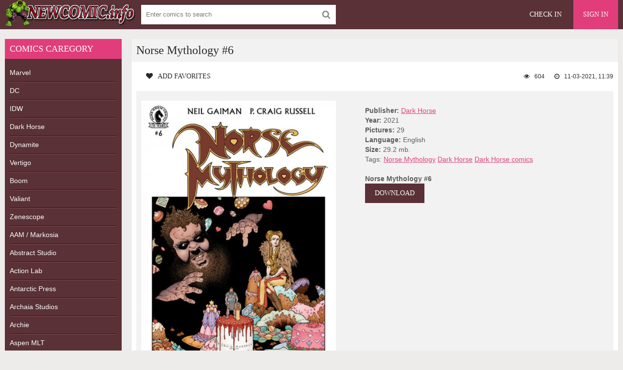

--- FILE ---
content_type: text/html; charset=utf-8
request_url: https://newcomic.info/60568-norse-mythology-6.html
body_size: 4546
content:
<!DOCTYPE html>
<html lang="en">
<head>
	<meta charset="utf-8">
<title>Norse Mythology #6 &raquo; Download Free CBR, CBZ Comics, 0-day Releases comics, Batman, Spider-Man, Superman and other superhero comics</title>
<meta name="description" content="">
<meta name="keywords" content="">
<meta name="generator" content="DataLife Engine (http://dle-news.ru)">
<meta property="og:site_name" content="Download Free CBR, CBZ Comics, 0-day Releases comics, Batman, Spider-Man, Superman and other superhero comics">
<meta property="og:type" content="article">
<meta property="og:title" content="Norse Mythology #6">
<meta property="og:url" content="https://newcomic.info/60568-norse-mythology-6.html">
<meta name="news_keywords" content="Norse Mythology, Dark Horse, Dark Horse comics">
<meta property="og:description" content="https&amp;#58;//newcomic.info/uploads/posts/2021-03/1615455532_uyowdyxw_o.jpg 29 29.2 2021 https&amp;#58;//florenfile.com/cxs32oogyzxa">
<link rel="search" type="application/opensearchdescription+xml" href="https://newcomic.info/index.php?do=opensearch" title="Download Free CBR, CBZ Comics, 0-day Releases comics, Batman, Spider-Man, Superman and other superhero comics">
<link rel="canonical" href="https://newcomic.info/60568-norse-mythology-6.html">
<link rel="alternate" type="application/rss+xml" title="Download Free CBR, CBZ Comics, 0-day Releases comics, Batman, Spider-Man, Superman and other superhero comics" href="https://newcomic.info/rss.xml">
	 <meta name="viewport" content="width=device-width, initial-scale=1.0" />
	  <link rel="shortcut icon" href="/templates/comics/images/favicon.png" />
	  <link href="/templates/comics/style/styles.css" type="text/css" rel="stylesheet" />
	  <link href="/templates/comics/style/engine.css" type="text/css" rel="stylesheet" />


<!--<script data-padding="40px 5px" data-width="640px" data-height="640px" src="https://florenfile.com/js/links-to-preview-img.js" data-cfasync="false"></script>-->
</head>

<body>

<div class="wrap">

	<div class="block center">
	
		<header class="header">
			<div class="topchik-one clearfix">
				<a href="/" class="logo" title="Comics, Download free comics"><img src="/templates/comics/images/logo.webp" alt="Comics, Download free comics" title="Comics, Download free comics" /></a>
				<div class="search-box">
					<form id="quicksearch" method="post">
						<input type="hidden" name="do" value="search" />
						<input type="hidden" name="subaction" value="search" />
						<div class="search-field">
							<input id="story" name="story" placeholder="Enter comics to search" type="text" />
							<button type="submit" name="search"><span class="fa fa-search"></span></button>
						</div>
					</form>
				</div>
				<div class="btns-log">
<div class="btn-menu"><span class="fa fa-bars"></span></div>
				    
					<a href="/?do=register">Check in</a>
					<div class="show-login">Sign in</div>
				    
				    
				</div>
			</div>
		
				

			
		</header>
		
		<!-- END HEADER -->
		
		<div class="cols fx-row">
		
			<aside class="bochello">
				<nav class="bochello-box bochello-nav">
					<div class="bochello-bt">Comics caregory </div>
					<ul class="bochello-bc">
						
<li><h2><a href="/marvels" title="Marvel Comics">Marvel</a></h2></li>  
<li><h2><a href="/dc" title="DC Comics">DC</a></h2></li>
<li><h2><a href="/idw" title="IDW Comics">IDW</a></h2></li>
<li><h2><a href="/dark-horse" title="Dark Horse Comics">Dark Horse</a></h2></li>
<li><h2><a href="/dynamite" title="Dynamite Comics">Dynamite</a></h2></li>
<li><h2><a href="/vertigo-comics" title="Vertigo Comics">Vertigo</a></h2></li>
<li><h2><a href="/boom-comics" title="Boom Comics">Boom</a></h2></li>
<li><h2><a href="/valiant-comics" title="Valiant Comics">Valiant</a></h2></li>
<li><h2><a href="/zenescope" title="Zenescope Comics">Zenescope</a></h2></li>
<li><h2><a href="/aam-markosia" title="AAM / Markosia Comics">AAM / Markosia</a></h2></li>
<li><h2><a href="/abstract-studi" title="Abstract Studio Comics">Abstract Studio</a></h2></li>
<li><h2><a href="/action-lab-entertainment" title="Action Lab Comics">Action Lab</a></h2></li>
<li><h2><a href="/antarctic-press" title="Antarctic Press Comics">Antarctic Press</a></h2></li>
<li><h2><a href="/archaia-studios" title="Archaia Studios omics">Archaia Studios</a></h2></li>
<li><h2><a href="/archie" title="Archie Comics">Archie</a></h2></li>
<li><h2><a href="/aspen-mlt" title="Aspen Comics">Aspen MLT</a></h2></li>
<li><h2><a href="/avatar-press" title="Avatar Press Comics">Avatar Press</a></h2></li>
<li><h2><a href="/big-dog-ink" title="Big Dog Ink Comics">Big Dog Ink</a></h2></li>
<li><h2><a href="/bluewater-productions" title="Bluewater Comics">Bluewater</a></h2></li>
<li><h2><a href="/bongo" title="Bongo Comics">Bongo</a></h2></li>
<li><h2><a href="/chaos" title="Chaos Comics">Chaos</a></h2></li>
<li><h2><a href="/disney-comics/" title="Disney">Disney</a></h2></li>
<li><h2><a href="/epic" title="Epic Comics">Epic comics</a></h2></li>
<li><h2><a href="/monkeybrain" title="Monkeybrain Comics">Monkeybrain</a></h2></li>
<li><h2><a href="/oni-press" title="Oni Press Comics">Oni Press</a></h2></li>
<li><h2><a href="/titan" title="Titan Comics">Titan comics</a></h2></li>
<li><h2><a href="/top-cow" title="Top Cow Comics">Top Cow</a></h2></li>
<li><h2><a href="/wildstorm" title="WildStorm Comics">WildStorm</a></h2></li>           
<li><h2><a href="/magazine/" title="Magazines">Magazines</a></h2></li>
<li><h2><a href="/collections-of-comic/" title="collections">Collections</a></h2></li>
<li><h2><a href="/comics/" title="Comics">Other comics</a></h2></li>
<li><h2><a href="/adult/" title="Magazines">Adult comics</a></h2></li>
					</ul>
				</nav>
			</aside>
			
			<!-- END SIDE -->
            
            
			
			<main class="contello">
				
				
				
 
 
 
 
 
 









 
 
 
 
 
 
 
 
 
 
 
 
 
 
 
 
 
 
 
   

				
				
				
				
				
		        <div class="clearfix">
		            <div id='dle-content'><article class="vidoser ignore-select">
	<div class="vidoser-in">
		<h1>Norse Mythology #6</h1>
		<div class="vidoser-meta clearfix">
			<div class="vmeta-fav icon-l">
			    
				<a href="#" class="fav-guest"><span class="fa fa-heart" title="Add favorites"></span>Add favorites</a>
				
			</div>
			<div class="vmeta-time icon-l"><span class="fa fa-clock-o"></span>11-03-2021, 11:39</div>
			<div class="vmeta-views icon-l"><span class="fa fa-eye"></span>604</div>
		</div>
		<div class="vmeta-desc vidoser-text clearfix">
            <div class="movie-cols clearfix">
                <div class="mc-left"><img src="https&#58;//newcomic.info/uploads/posts/2021-03/1615455532_uyowdyxw_o.jpg" alt="Norse Mythology #6" title="Norse Mythology #6"/></div>
                <div class="mc-right" >
                    <b>Publisher:</b> <a href="https://newcomic.info/dark-horse/">Dark Horse</a><br>
                    <b>Year:</b> 2021<br>
                    <b>Pictures:</b> 29<br>
                    <b>Language:</b> English<br>
                    <b>Size:</b> 29.2 mb. <br>
                    Tags: <span><a href="https://newcomic.info/tags/Norse%20Mythology/">Norse Mythology</a></span> <span><a href="https://newcomic.info/tags/Dark%20Horse/">Dark Horse</a></span> <span><a href="https://newcomic.info/tags/Dark%20Horse%20comics/">Dark Horse comics</a></span><br><br>
                    <b>Norse Mythology #6</b><br>
                    <a href="https&#58;//florenfile.com/cxs32oogyzxa"  rel='nofollow'   target="_blank" alt="Download comics" title="Download comics" style="color:#fff; text-decoration: none;" class="button">DOWNLOAD</a><br>
                </div>
            </div>
        </div>
    </div>

<div class="rels-t">Related comics:</div>
<div class="floats clearfix"><div class="vidos">
	<div class="preview-in">
		<a class="preview-img img-box" href="https://newcomic.info/68889-sirens-of-the-norse-sea-1-4-complete.html">
			<img src="https&#58;//newcomic.info/uploads/posts/2022-10/1666255966_sirens-of-the-norse-sea-1-4-2021-2022.webp" alt="Sirens of the Norse Sea #1-4 Complete" title="Sirens of the Norse Sea #1-4 Complete"/>
		    <div class="preview-time icon-l">			<span class="fa fa-calendar"></span>2022 year<br>
			<span class="fa fa-picture-o"></span>4 issues pages |<br>
			<span class="fa fa-download"></span>338.0 Megabytes</div>
		</a>
		<div class="preview-text">
			<h2><a class="preview-title" href="https://newcomic.info/68889-sirens-of-the-norse-sea-1-4-complete.html">Sirens of the Norse Sea #1-4 Complete</a></h2>
		</div>
	</div>
</div><div class="vidos">
	<div class="preview-in">
		<a class="preview-img img-box" href="https://newcomic.info/63879-american-mythology-monsters-vol2-2.html">
			<img src="https&#58;//newcomic.info/uploads/posts/2021-10/1634732123_american-mythology-monsters-vol_-2-2-2021.jpg" alt="American Mythology Monsters Vol.2 #2" title="American Mythology Monsters Vol.2 #2"/>
		    <div class="preview-time icon-l">			<span class="fa fa-calendar"></span>2021 year<br>
			<span class="fa fa-picture-o"></span>31 pages |<br>
			<span class="fa fa-download"></span>27.9 Megabytes</div>
		</a>
		<div class="preview-text">
			<h2><a class="preview-title" href="https://newcomic.info/63879-american-mythology-monsters-vol2-2.html">American Mythology Monsters Vol.2 #2</a></h2>
		</div>
	</div>
</div><div class="vidos">
	<div class="preview-in">
		<a class="preview-img img-box" href="https://newcomic.info/60745-american-mythology-monsters-3.html">
			<img src="https&#58;//newcomic.info/uploads/posts/2021-03/1617119322_7881273-03a.jpg" alt="American Mythology Monsters #3" title="American Mythology Monsters #3"/>
		    <div class="preview-time icon-l">			<span class="fa fa-calendar"></span>2021 year<br>
			<span class="fa fa-picture-o"></span>32 pages |<br>
			<span class="fa fa-download"></span>37.2 Megabytes</div>
		</a>
		<div class="preview-text">
			<h2><a class="preview-title" href="https://newcomic.info/60745-american-mythology-monsters-3.html">American Mythology Monsters #3</a></h2>
		</div>
	</div>
</div><div class="vidos">
	<div class="preview-in">
		<a class="preview-img img-box" href="https://newcomic.info/60242-american-mythology-monsters-2.html">
			<img src="https&#58;//newcomic.info/uploads/posts/2021-02/1613560867_xwuppw7u_o.jpg" alt="American Mythology Monsters #2" title="American Mythology Monsters #2"/>
		    <div class="preview-time icon-l">			<span class="fa fa-calendar"></span>2021 year<br>
			<span class="fa fa-picture-o"></span>26 pages |<br>
			<span class="fa fa-download"></span>31.4 Megabytes</div>
		</a>
		<div class="preview-text">
			<h2><a class="preview-title" href="https://newcomic.info/60242-american-mythology-monsters-2.html">American Mythology Monsters #2</a></h2>
		</div>
	</div>
</div><div class="vidos">
	<div class="preview-in">
		<a class="preview-img img-box" href="https://newcomic.info/59747-american-mythology-monsters-1.html">
			<img src="https&#58;//newcomic.info/uploads/posts/2021-01/1610547195_8o5vf3je_o.jpg" alt="American Mythology Monsters #1" title="American Mythology Monsters #1"/>
		    <div class="preview-time icon-l">			<span class="fa fa-calendar"></span>2021 year<br>
			<span class="fa fa-picture-o"></span>27 pages |<br>
			<span class="fa fa-download"></span>30.5 Megabytes</div>
		</a>
		<div class="preview-text">
			<h2><a class="preview-title" href="https://newcomic.info/59747-american-mythology-monsters-1.html">American Mythology Monsters #1</a></h2>
		</div>
	</div>
</div><div class="vidos">
	<div class="preview-in">
		<a class="preview-img img-box" href="https://newcomic.info/28709-american-mythology-dark-werewolves-vs-dinosaurs-1.html">
			<img src="/uploads/posts/2016-08/1472421102_601ade18a282734f3b80757bcbba5797.jpg" alt="American Mythology Dark - Werewolves vs Dinosaurs #1" title="American Mythology Dark - Werewolves vs Dinosaurs #1"/>
		    <div class="preview-time icon-l">			<span class="fa fa-calendar"></span>2016 year<br>
			<span class="fa fa-picture-o"></span>33 pages |<br>
			<span class="fa fa-download"></span>41.9 Megabytes</div>
		</a>
		<div class="preview-text">
			<h2><a class="preview-title" href="https://newcomic.info/28709-american-mythology-dark-werewolves-vs-dinosaurs-1.html">American Mythology Dark - Werewolves vs Dinosaurs #1</a></h2>
		</div>
	</div>
</div></div>

</article></div>
		        </div>
		        
				  
			</main>
			
			<!-- END MAIN -->
			
		</div>
		
		<!-- END COLS -->
		
		<footer class="footer">
			<div class="podvalchik-copyr"> <b>New comics</b> <small> All Rights Reserved. This site does not store any files on its server.</small><br/></div>
			<div class="podvalchik-menu">
				<a href="/index.php?do=feedback">Feedback</a>
				<a href="dmca.html">DMCA</a>
			</div>
		</footer>
		
		<!-- END FOOTER -->
		
	</div>
	
	<!-- END BLOCK -->

</div>

<!-- END WRAP -->




	<div class="login-box" id="login-box" title="Authorization">
		<form method="post">
			<input type="text" name="login_name" id="login_name" placeholder="Login"/>
			<input type="password" name="login_password" id="login_password" placeholder="Password" />
			<button onclick="submit();" type="submit" title="Sign in">Enter the site</button>
			<input name="login" type="hidden" id="login" value="submit" />
			<div class="lb-check">
				<input type="checkbox" name="login_not_save" id="login_not_save" value="1"/>
				<label for="login_not_save">Don't remember me</label> 
			</div>
			<div class="lb-lnk flex-row">
				<a href="https://newcomic.info/index.php?do=lostpassword">Forgot your password?</a>
				<a href="/?do=register" class="log-register">Check in</a>
			</div>
		</form>
	
		
		
		
		
		
		
	
	</div>				

  
<link href="/engine/classes/min/index.php?charset=utf-8&amp;f=engine/editor/css/default.css&amp;v=26" rel="stylesheet" type="text/css">
<script src="/engine/classes/min/index.php?charset=utf-8&amp;g=general&amp;v=26"></script>
<script src="/engine/classes/min/index.php?charset=utf-8&amp;f=engine/classes/js/jqueryui.js,engine/classes/js/dle_js.js,engine/classes/masha/masha.js&amp;v=26" defer></script>
<script src="/templates/comics/js/libs.js"></script>
<script>
<!--
var dle_root       = '/';
var dle_admin      = '';
var dle_login_hash = 'c0ccd807759f41a4e45e3d7b257d7e607750cdc6';
var dle_group      = 5;
var dle_skin       = 'comics';
var dle_wysiwyg    = '0';
var quick_wysiwyg  = '1';
var dle_act_lang   = ["Yes", "No", "Enter", "Cancel", "Save", "Delete", "Loading. Please, wait..."];
var menu_short     = 'Quick edit';
var menu_full      = 'Full edit';
var menu_profile   = 'View profile';
var menu_send      = 'Send message';
var menu_uedit     = 'Admin Center';
var dle_info       = 'Information';
var dle_confirm    = 'Confirm';
var dle_prompt     = 'Enter the information';
var dle_req_field  = 'Please fill in all the required fields';
var dle_del_agree  = 'Are you sure you want to delete it? This action cannot be undone';
var dle_spam_agree = 'Are you sure you want to mark the user as a spammer? This will remove all his comments';
var dle_complaint  = 'Enter the text of your complaint to the Administration:';
var dle_big_text   = 'Highlighted section of text is too large.';
var dle_orfo_title = 'Enter a comment to the detected error on the page for Administration ';
var dle_p_send     = 'Send';
var dle_p_send_ok  = 'Notification has been sent successfully ';
var dle_save_ok    = 'Changes are saved successfully. Refresh the page?';
var dle_reply_title= 'Reply to the comment';
var dle_tree_comm  = '0';
var dle_del_news   = 'Delete article';
var dle_sub_agree  = 'Do you really want to subscribe to this article’s comments?';
var dle_captcha_type  = '1';
var allow_dle_delete_news   = false;
var dle_search_delay   = false;
var dle_search_value   = '';
jQuery(function($){
FastSearch();
});
//-->
</script> 
	

<!--LiveInternet counter--><script type="text/javascript"><!--
document.write("<a href='//www.liveinternet.ru/click' "+
"target=_blank><img src='//counter.yadro.ru/hit?t52.6;r"+
escape(document.referrer)+((typeof(screen)=="undefined")?"":
";s"+screen.width+"*"+screen.height+"*"+(screen.colorDepth?
screen.colorDepth:screen.pixelDepth))+";u"+escape(document.URL)+
";"+Math.random()+
"' alt='' title='LiveInternet: показане число перегл¤д≥в ≥"+
" в≥дв≥дувач≥в за 24 години' "+
"border='0' width='1' height='1'><\/a>")
//--></script><!--/LiveInternet-->
  
<script defer src="https://static.cloudflareinsights.com/beacon.min.js/vcd15cbe7772f49c399c6a5babf22c1241717689176015" integrity="sha512-ZpsOmlRQV6y907TI0dKBHq9Md29nnaEIPlkf84rnaERnq6zvWvPUqr2ft8M1aS28oN72PdrCzSjY4U6VaAw1EQ==" data-cf-beacon='{"version":"2024.11.0","token":"010554bef18e4bc7829494fa011e44b8","r":1,"server_timing":{"name":{"cfCacheStatus":true,"cfEdge":true,"cfExtPri":true,"cfL4":true,"cfOrigin":true,"cfSpeedBrain":true},"location_startswith":null}}' crossorigin="anonymous"></script>
</body>
</html>
<!-- DataLife Engine Copyright SoftNews Media Group (http://dle-news.ru) -->
